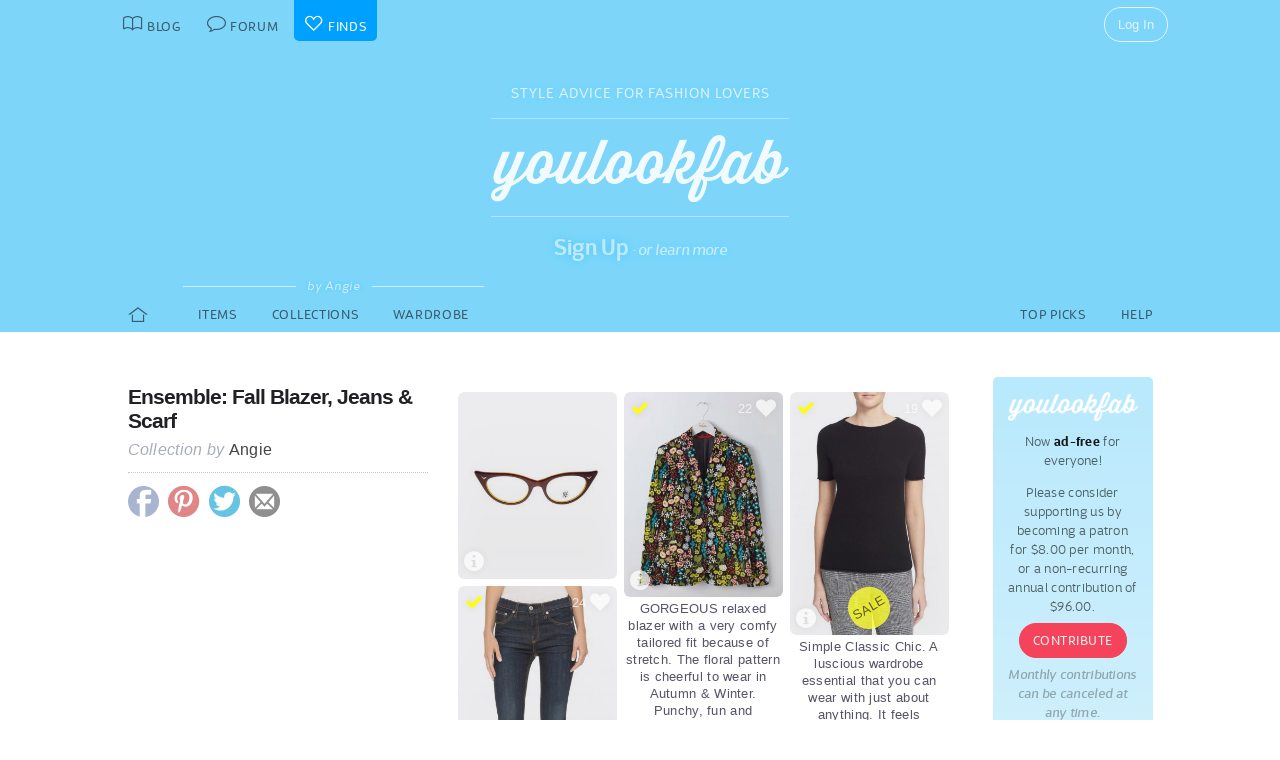

--- FILE ---
content_type: text/html; charset=UTF-8
request_url: https://youlookfab.com/finds/collections/?collection=4681
body_size: 8166
content:
<!DOCTYPE html>
		<!--[if lt IE 7]>      <html class="no-js lt-ie9 lt-ie8 lt-ie7"> <![endif]-->
		<!--[if IE 7]>         <html class="no-js lt-ie9 lt-ie8"> <![endif]-->
		<!--[if IE 8]>         <html class="no-js lt-ie9"> <![endif]-->
		<!--[if gt IE 8]><!--> <html class="no-js "> <!--<![endif]-->
		<head>
		  <meta charset="utf-8">
			<meta http-equiv="X-UA-Compatible" content="IE=edge,chrome=1">
						
		  <title>Collections  &#8211;  YouLookFab Finds</title>
			
			<link href="https://plus.google.com/+Youlookfab" rel="publisher" />

					<!-- Google tag (gtag.js) -->
		<script async src="https://www.googletagmanager.com/gtag/js?id=G-JP7CCZ3YZC"></script>
		<script>
		  window.dataLayer = window.dataLayer || [];
		  function gtag(){dataLayer.push(arguments);}
		  gtag('js', new Date());

		  gtag('config', 'G-JP7CCZ3YZC');
		</script>
			<meta name="google-site-verification" content="PBGj2qKFZGcOJfRkw9WZ2-qfowHBMvS6AOAhQhFdtsE" />
	<meta name="alexaVerifyID" content="DuclDbkYvErqwT6ED45_nZBsPU4" />	
	<script type="text/javascript">var bb_ajaxurl = "https://youlookfab.com/welookfab/bb-admin/admin-ajax.php";</script>
<script type="text/javascript">var ajaxurl = "https://youlookfab.com/wp-admin/admin-ajax.php";</script>
		<script type="text/javascript">
			window._wpemojiSettings = {"baseUrl":"https:\/\/s.w.org\/images\/core\/emoji\/72x72\/","ext":".png","source":{"concatemoji":"https:\/\/youlookfab.com\/finds\/wp-includes\/js\/wp-emoji-release.min.js?ver=4.4.1"}};
			!function(a,b,c){function d(a){var c,d=b.createElement("canvas"),e=d.getContext&&d.getContext("2d");return e&&e.fillText?(e.textBaseline="top",e.font="600 32px Arial","flag"===a?(e.fillText(String.fromCharCode(55356,56806,55356,56826),0,0),d.toDataURL().length>3e3):"diversity"===a?(e.fillText(String.fromCharCode(55356,57221),0,0),c=e.getImageData(16,16,1,1).data.toString(),e.fillText(String.fromCharCode(55356,57221,55356,57343),0,0),c!==e.getImageData(16,16,1,1).data.toString()):("simple"===a?e.fillText(String.fromCharCode(55357,56835),0,0):e.fillText(String.fromCharCode(55356,57135),0,0),0!==e.getImageData(16,16,1,1).data[0])):!1}function e(a){var c=b.createElement("script");c.src=a,c.type="text/javascript",b.getElementsByTagName("head")[0].appendChild(c)}var f,g;c.supports={simple:d("simple"),flag:d("flag"),unicode8:d("unicode8"),diversity:d("diversity")},c.DOMReady=!1,c.readyCallback=function(){c.DOMReady=!0},c.supports.simple&&c.supports.flag&&c.supports.unicode8&&c.supports.diversity||(g=function(){c.readyCallback()},b.addEventListener?(b.addEventListener("DOMContentLoaded",g,!1),a.addEventListener("load",g,!1)):(a.attachEvent("onload",g),b.attachEvent("onreadystatechange",function(){"complete"===b.readyState&&c.readyCallback()})),f=c.source||{},f.concatemoji?e(f.concatemoji):f.wpemoji&&f.twemoji&&(e(f.twemoji),e(f.wpemoji)))}(window,document,window._wpemojiSettings);
		</script>
		<style type="text/css">
img.wp-smiley,
img.emoji {
	display: inline !important;
	border: none !important;
	box-shadow: none !important;
	height: 1em !important;
	width: 1em !important;
	margin: 0 .07em !important;
	vertical-align: -0.1em !important;
	background: none !important;
	padding: 0 !important;
}
</style>
<link rel='https://api.w.org/' href='https://youlookfab.com/finds/wp-json/' />
<link rel="EditURI" type="application/rsd+xml" title="RSD" href="https://youlookfab.com/finds/xmlrpc.php?rsd" />
<link rel="wlwmanifest" type="application/wlwmanifest+xml" href="https://youlookfab.com/finds/wp-includes/wlwmanifest.xml" /> 
<link rel="canonical" href="https://youlookfab.com/finds/collections/" />
<link rel='shortlink' href='https://youlookfab.com/finds/?p=17' />
<link rel="alternate" type="application/json+oembed" href="https://youlookfab.com/finds/wp-json/oembed/1.0/embed?url=https%3A%2F%2Fyoulookfab.com%2Ffinds%2Fcollections%2F" />
<link rel="alternate" type="text/xml+oembed" href="https://youlookfab.com/finds/wp-json/oembed/1.0/embed?url=https%3A%2F%2Fyoulookfab.com%2Ffinds%2Fcollections%2F&#038;format=xml" />
		<link rel="shortcut icon" href="https://youlookfab.com/fab-theme/youlookfab7.5/images/favicon.ico?v=?v=youlookfab7.5-1234" type="image/x-icon" />
		<link rel="apple-touch-icon" href="https://youlookfab.com/fab-theme/youlookfab7.5/images/touch-icon-180x180.png?v=?v=youlookfab7.5-1234">
		<meta name="apple-mobile-web-app-title" content="YouLookFab">
		
		<link rel="stylesheet" href="https://youlookfab.com/fab-theme/youlookfab7.5/styles/css/finds.css?v=youlookfab7.5-1234"><meta property="og:site_name" content="YouLookFab"><meta property="og:title" content="Collection: Ensemble: Fall Blazer, Jeans & Scarf"><meta property="og:type" content="website"><meta property="og:url" content="https://youlookfab.com/finds/collections/?collection=4681"><meta property="og:image" content="https://youlookfab.com/upload/products/4681-cover.jpg?date=1506445051"><meta property="og:description" content="I found this collection at youlookfab.com.">		
		
					
				
					
				<script src="https://youlookfab.com/fab-theme/youlookfab7.5/scripts/lib/modernizr/modernizr-2.6.2.min.js"></script>
				</head>
		<body class=" finds collection no-background signup-masthead logged-out">
			
								
			<!--[if lt IE 8]>
      	<div class="site-error">You are using an <strong>outdated</strong> browser. Please <a href="http://browsehappy.com/">upgrade your browser</a> or <a href="http://www.google.com/chromeframe/?redirect=true">activate Google Chrome Frame</a> to improve your experience.</div>
			<![endif]-->
			<noscript>
				<div class="site-error">
					Please <a href="http://enable-javascript.com/" target="_blank">enable Javascript</a> in your browser to get the full YLF experience.
				</div>
			</noscript>
		
									
								

				
					<div id="container">
					
						<div id="header">
									<div id="titlebar">
			<div class="stretchy-content-area">
						<table class="titlebar-nav">
			<tr>
				<td class="blog title-tab">
					<a href="https://youlookfab.com/">
						<span aria-hidden="true" class="icon icon-blog"></span>
						<span class="tab-text">Blog</span>
					</a>
				</td>
				<td class="forum title-tab">
					<a href="https://youlookfab.com/welookfab/">
						<span aria-hidden="true" class="icon icon-forum"></span>
						<span class="tab-text">Forum</span>
					</a>
				</td>
									<td class="finds title-tab">
						<a href="https://youlookfab.com/finds/">
							<span aria-hidden="true" class="icon icon-finds"></span>
							<span class="tab-text">Finds</span>
						</a>
					</td>
							</tr>
		</table>
		<div class="titlebar-right">
							<div class="titlebar-search">
									</div>
						
	<div class="modal-popup click-popup login-button fg-content">
				
		<div class="open-popup"><span  class = "titlebar-login" >Log In</span></div>
		<div class="popup-background" style="display: none;"> 			<div class="popup-window">
				<div class="popup-arrow"></div>
				<div class="popup-inner">
					<div class="popup-content">
								<div class="popup-header">
			<h1 class="big-logo"><a href="https://youlookfab.com"></a></h1>
		</div>
			
	
	<form class="login" name="login-form" action="https://youlookfab.com/login/" method="post">
		
					<label for="log">Username</label>
			  <input type="text" name="log" placeholder="Username">
		
					<label for="pwd">Password</label>
		    <input type="password" name="pwd" placeholder="Password">

		<label class="remember">
			<input name="rememberme" type="checkbox" class="rememberme" value="forever" />
			Remember Me		</label>

		<input type="submit" name="wp-submit" class="wp-submit" value="Log In" />

		<div class="clear"></div>
	
		<input type="hidden" name="redirect_to" value="/finds/collections/?collection=4681" />		
	</form>

		
	<div class="popup-footer signup">	
		<p class="fg-explanation">Not a member? <a href="https://youlookfab.com/signup/">Sign up</a> to chat about style and share outfits with a friendly community.</p>		
	</div>
	
						</div>
											<div class="close-popup">&times;</div>
									</div>
			</div>
			<div class="clear"></div>
		</div>
			</div>

	 
		</div>
						<div class="clear"></div>
			</div>
		</div>
											
		<div id="masthead" class="body-part">
			<div class="content-area">
				<div  class = "hero-invitation" ><p  class = "hero-tagline" >Style Advice for Fashion Lovers</p><h1  class = "big-logo" ><a     href="https://youlookfab.com"   ></a></h1><div  class = "hero-actions" ><a class = "hero-sign-up"    href="https://youlookfab.com/signup/"   >Sign Up</a> &middot; <a class = "hero-learn-more" id = "open-learn-more"    href="https://youlookfab.com/backstage/about/"   >or learn more</a><div  class = "hero-actions-overlay" ></div></div><div  class = "clear" ></div></div>		<div class="learn-more">
		
			<div class="learn-more-content">
				
				<div class="learn-more-column">
					<div class="learn-more-top">
						<span aria-hidden="true" class="icon icon-blog"></span>					</div>
					<p class="leading">Read about fashion & style</p>
					<p>Tangible information on how to dress for your body shape, lifestyle, fashion persona and budget. Learn about upcoming trends and how to wear them. See real life ensembles and wardrobe capsules.</p>
				</div>
				
				<div class="learn-more-column">
					<div class="learn-more-top">
						<span aria-hidden="true" class="icon icon-forum"></span>					</div>
					<p class="leading">Discuss your personal style</p>
					<p>Get advice from a lively and supportive community. Share your own outfit photos. Join outfit challenges. And if you like, start your own style blog with the simplest blogging tool on the Internet.</p>
				</div>
				
				<div class="learn-more-column">
					<div class="learn-more-top">
						<span aria-hidden="true" class="icon icon-finds"></span>					</div>
					<p class="leading">Collect your fashion finds</p>
					<p>Manage your items in a convenient shopping list. Keep an online record of everything in your wardrobe. Group your finds into ensembles and capsules. And get alerts when prices drop in your collection.</p>
				</div>
				
				<div class="clear"></div>
				<div class="learn-more-sign-up">
					<a href="https://youlookfab.com/signup/">Sign Up</a>
				</div>
				<div class="learn-more-footer">
					<p>I am Angie Cox and I started YLF after 15 years in the fashion industry as a designer, retail buyer and consultant. These days I'm a fashion stylist to individual clients and I write daily about personal style. You can become a YLF member to join us in the forum or to collect finds, but you're equally welcome as an anonymous reader. Everyone, members and non-members alike, can <a href="http://eepurl.com/gfDw">subscribe</a> to email updates and our monthly newsletter. <br><span class="fun">Have fun with fashion!</span><br><span class="sig">&mdash; Angie, xoxo</span></p>
					<a href="" id="close-learn-more">Close</a>
				</div>
				
			</div>
			
			<div class="clear"></div>
		</div>
						<div class="clear"></div>
			</div>
		</div>
								</div>

						<div id="main" class="body-part">
						
								
		<div id="menubar">
			<div class="stretchy-content-area">
					
		
		<div class="menubar menu-left">
			<div class="menu-selector">
				<a class="all " href="https://youlookfab.com/finds/">
					<span aria-hidden="true" class="icon icon-home"></span>				</a>
							</div>
			
							<div class="menu-selector">				
					<a class="browse " href="https://youlookfab.com/finds/?member=angie">
						Items
					</a>
					<a class="lists " href="https://youlookfab.com/finds/collections/?member=angie">
						Collections					</a>				
					<a class="wardrobe " href="https://youlookfab.com/finds/wardrobe/?member=angie">
						Wardrobe					</a>
					<div class="menu-selector-name"><span>by Angie</span></div>
				</div>
					</div>
		
					<div class="menubar menu-right">
				<div class="menu-selector">
					<a class="picks " href="https://youlookfab.com/finds/picks/">Top Picks</a>	
					<a class="help " href="https://youlookfab.com/finds/help/">Help</a>
				</div>
			
							</div>
		
						<div class="clear"></div>
			</div>
			<div class="clear"></div>
		</div>
				
							<div id="page">
								
											
			<section class="finds-browser">
				<div class="content-area">
					<div class="right-column content-column">
						<div class="content-block fg-content">
																<div class="payments-subscribe-sidebar">
			<div class="payments-logo">
			</div>
			<p>
				Now <strong>ad-free</strong> for everyone!
			</p> 
			<p>
				Please consider supporting us by becoming a patron for $8.00 per month, or a non-recurring annual contribution of $96.00.
			</p>	
			<a class = "payments-subscribe-button-new"    href="https://youlookfab.com/contribute/"   >Contribute</a>			<p class="fineprint">
				Monthly contributions can be canceled at any time.
			</p>
		</div>
									
						</div>
					</div>
					
					<article class="list-display left-column content-column fg-content">	
						
						
						
														
						<div class="list-details left-block-secondary content-block">
							<h2  class = "list-name" >Ensemble: Fall Blazer, Jeans & Scarf</h2><div  class = "list-by" >Collection by <a     href="https://youlookfab.com/member/angie/"   >Angie</a></div><div  class = "list-share finds-share list-details-section" >		
		<a class="finds-share-facebook sharing-popup" href="https://www.facebook.com/sharer/sharer.php?u=https%3A%2F%2Fyoulookfab.com%2Ffinds%2Fcollections%2F%3Fcollection%3D4681">
			<span aria-hidden="true" class="icon icon-facebook"></span>		</a>
		<a class="finds-share-pinterest sharing-popup" data-pin-do="none" href="http://pinterest.com/pin/create/button/?url=https%3A%2F%2Fyoulookfab.com%2Ffinds%2Fcollections%2F%3Fcollection%3D4681&media=https%3A%2F%2Fyoulookfab.com%2Fupload%2Fproducts%2F4681-cover.jpg%3Fdate%3D1506445051&description=Ensemble%3A%20Fall%20Blazer%2C%20Jeans%20%26%20Scarf">
			<span aria-hidden="true" class="icon icon-pinterest"></span>		</a>
		<a class="finds-share-twitter sharing-popup" href="http://twitter.com/home?status=Ensemble%3A%20Fall%20Blazer%2C%20Jeans%20%26%20Scarf%20https%3A%2F%2Fyoulookfab.com%2Ffinds%2Fcollections%2F%3Fcollection%3D4681%20via%20%40youlookfab">
			<span aria-hidden="true" class="icon icon-twitter"></span>		</a>
		<a class="finds-share-email" href="mailto:?subject=Fab%20Find&body=I%20thought%20you%20might%20like%20this%20Collection%3A%20https%3A%2F%2Fyoulookfab.com%2Ffinds%2Fcollections%2F%3Fcollection%3D4681">
			<span aria-hidden="true" class="icon icon-email"></span>		</a>
		
		</div>						</div>
					
						<div id="finds-list-collection" class="left-block-primary content-block">
							<div  class = "finds-group-container finds-product-card-group finds-group-card-medium" ><div class="finds-loading"><div class="spinner"></div></div><div class="finds-group finds-group-loading">		<div class="finds-item " id="76448">
					<div class="finds-item-content">
			<div class="finds-product finds-product-card  noncollected finds-stage-1 finds-product-76448 custom-product" id="" data-product-id="76448">		
		<div class="finds-product-image">
			<a class="finds-product-link" href="https://youlookfab.com/finds/item/?product=76448"  onclick="clicky.log('http://76448.youlookfab_finds.list.find','Brown Retro Specs');" target="_blank">
				<img class="product-image" data-original="https://youlookfab.com/upload/products/96c1f6cf456919fddb119b0f8bddd656702-mini.jpg" src="https://youlookfab.com/upload/products/96c1f6cf456919fddb119b0f8bddd656702-place.png">
				<div class="finds-product-link-overlay"></div>
								
				
		<div class="product-text-overlay-outer">
			<div class="product-text-overlay-inner">
				<div class="product-text">
					<div  class = "product-custom" >Custom Find</div><div  class = "product-creator not-small" >by Angie</div>				</div>
			</div>
		</div>
		
					</a>
			
								
							<a class="finds-product-info-link" target="_blank" href="https://youlookfab.com/finds/item/?product=76448">
					<span aria-hidden="true" class="icon icon-info"></span>				</a>
				<div class="finds-product-info">
					<span aria-hidden="true" class="icon icon-info"></span>					<span class="description-text"><span class="not-small">View </span>Info</span>
				</div>
						
						
						
					</div>
		
		</div>		</div>
				</div>
				<div class="finds-item " id="79196">
					<div class="finds-item-content">
			<div class="finds-product finds-product-card  noncollected finds-stage-1 picked finds-product-79196 collector-product" id="" data-product-id="79196">		
		<div class="finds-product-image">
			<a class="finds-product-link" href="http://www.bodenusa.com/en-us/womens-coats-jackets/blazers/t0031/womens-velvet-emilia-blazer?color=T0031_PNT"  onclick="clicky.log('http://79196.youlookfab_finds.list.find','Velvet Emilia Blazer');" target="_blank">
				<img class="product-image" data-original="https://youlookfab.com/upload/products/0ac2664a1b8e0324b3f20ca72864b104387-mini.jpg" src="https://youlookfab.com/upload/products/0ac2664a1b8e0324b3f20ca72864b104387-place.png">
				<div class="finds-product-link-overlay"></div>
								
				
		<div class="product-text-overlay-outer">
			<div class="product-text-overlay-inner">
				<div class="product-text">
					<div  class = "product-store" >Boden</div><div  class = "not-small product-title" > Velvet Emilia Blazer</div>				</div>
			</div>
		</div>
		
					</a>
			
								
							<a class="finds-product-info-link" target="_blank" href="https://youlookfab.com/finds/item/?product=79196">
					<span aria-hidden="true" class="icon icon-info"></span>				</a>
				<div class="finds-product-info">
					<span aria-hidden="true" class="icon icon-info"></span>					<span class="description-text"><span class="not-small">View </span>Info</span>
				</div>
						
							<div class="finds-product-picked ">
					<span aria-hidden="true" class="icon icon-checkmark"></span><span class="description-text not-small">Top Pick</span>
				</div>
						
						
								<div class="finds-collect-count">
						<div data-id="79196">
							<span class="button-text"><span  class = "finds-number-count number-count description-text" >22</span><span aria-hidden="true" class="icon icon-heart"></span></span>
						</div>
					</div>
							</div>
		
		</div>		</div>
		<div  class = "finds-item-footer not-small" >GORGEOUS relaxed blazer with a very comfy tailored fit because of stretch. The floral pattern is cheerful to wear in Autumn & Winter. Punchy, fun and extremely well made. Beautiful quality. The velvet is as trendy as it is Modern Retro, while the pattern camouflages pet hair and lint. Equally cool-toned and warm-toned. It earned a place in my wardrobe.</div>		</div>
				<div class="finds-item " id="53895">
					<div class="finds-item-content">
			<div class="finds-product finds-product-card  noncollected finds-stage-1 picked finds-product-53895 on-sale collector-product" id="" data-product-id="53895">		
		<div class="finds-product-image">
			<a class="finds-product-link" href="http://shop.nordstrom.com/S/4341473?fashionColor=BLACK"  onclick="clicky.log('http://53895.youlookfab_finds.list.find','Tolleree Short Sleeve Cashmere Sweater');" target="_blank">
				<img class="product-image" data-original="https://youlookfab.com/upload/products/b4aba920364d0466bc83919f271545cb540-mini.jpg" src="https://youlookfab.com/upload/products/b4aba920364d0466bc83919f271545cb540-place.png">
				<div class="finds-product-link-overlay"></div>
								
				
		<div class="product-text-overlay-outer">
			<div class="product-text-overlay-inner">
				<div class="product-text">
					<div  class = "product-store" >Nordstrom</div><div  class = "not-small product-title" >Theory 'Tolleree' Short Sleeve Cashmere Sweater</div><div  class = "not-small product-price" ><span  class = "discounted" >$255.00</span> <span  class = "sale" >$101.98</span></div>				</div>
			</div>
		</div>
		
					</a>
			
							<div class="finds-product-sale"><span class="sale-sticker">Sale</span></div>
								
							<a class="finds-product-info-link" target="_blank" href="https://youlookfab.com/finds/item/?product=53895">
					<span aria-hidden="true" class="icon icon-info"></span>				</a>
				<div class="finds-product-info">
					<span aria-hidden="true" class="icon icon-info"></span>					<span class="description-text"><span class="not-small">View </span>Info</span>
				</div>
						
							<div class="finds-product-picked ">
					<span aria-hidden="true" class="icon icon-checkmark"></span><span class="description-text not-small">Top Pick</span>
				</div>
						
						
								<div class="finds-collect-count">
						<div data-id="53895">
							<span class="button-text"><span  class = "finds-number-count number-count description-text" >19</span><span aria-hidden="true" class="icon icon-heart"></span></span>
						</div>
					</div>
							</div>
		
		</div>		</div>
		<div  class = "finds-item-footer not-small" >Simple Classic Chic. A luscious wardrobe essential that you can wear with just about anything. It feels luxurious. It's best on a slight frame with a smaller bust, long neck, narrow arms and narrow shoulders. Wear it tucked or untucked. The black is glorious with pearls. The green is lovely too. Beautiful quality.</div>		</div>
				<div class="finds-item " id="33056">
					<div class="finds-item-content">
			<div class="finds-product finds-product-card  noncollected finds-stage-1 picked finds-product-33056 on-sale collector-product" id="" data-product-id="33056">		
		<div class="finds-product-image">
			<a class="finds-product-link" href="https://www.shopbop.com/inch-crop-straight-jean-rag/vp/v=1/1523334509.htm?colorId=36835"  onclick="clicky.log('http://33056.youlookfab_finds.list.find','10 Inch Crop Straight Jeans');" target="_blank">
				<img class="product-image" data-original="https://youlookfab.com/upload/products/909d6208e1c6d91f68fc518da3fe0f1f224-mini.jpg" src="https://youlookfab.com/upload/products/909d6208e1c6d91f68fc518da3fe0f1f224-place.png">
				<div class="finds-product-link-overlay"></div>
								
				
		<div class="product-text-overlay-outer">
			<div class="product-text-overlay-inner">
				<div class="product-text">
					<div  class = "product-store" >Shopbop</div><div  class = "not-small product-title" > 10 Inch Crop Straight Jeans</div><div  class = "not-small product-price" ><span  class = "discounted" >$185.00</span> <span  class = "sale" >$129.50</span></div>				</div>
			</div>
		</div>
		
					</a>
			
							<div class="finds-product-sale"><span class="sale-sticker">Sale</span></div>
								
							<a class="finds-product-info-link" target="_blank" href="https://youlookfab.com/finds/item/?product=33056">
					<span aria-hidden="true" class="icon icon-info"></span>				</a>
				<div class="finds-product-info">
					<span aria-hidden="true" class="icon icon-info"></span>					<span class="description-text"><span class="not-small">View </span>Info</span>
				</div>
						
							<div class="finds-product-picked ">
					<span aria-hidden="true" class="icon icon-checkmark"></span><span class="description-text not-small">Top Pick</span>
				</div>
						
						
								<div class="finds-collect-count">
						<div data-id="33056">
							<span class="button-text"><span  class = "finds-number-count number-count description-text" >24</span><span aria-hidden="true" class="icon icon-heart"></span></span>
						</div>
					</div>
							</div>
		
		</div>		</div>
		<div  class = "finds-item-footer not-small" >A great pair of sleek cropped straights in a darker wash. Works both on a straighter and curvier body type. High in the rise, but very comfy. Does not stretch out. The wash is uneven and spotty, which is deliberate, so you have to be at peace with that. I added these to my jeans capsule this season.  </div>		</div>
				<div class="finds-item " id="61781">
					<div class="finds-item-content">
			<div class="finds-product finds-product-card  noncollected finds-stage-1 picked finds-product-61781 on-sale collector-product" id="" data-product-id="61781">		
		<div class="finds-product-image">
			<a class="finds-product-link" href="http://www.jdoqocy.com/click-2379092-10432046?url=http%3A%2F%2Fbananarepublic.gap.com%2Fbrowse%2Fproduct.do%3Fpid%3D307822002%26ap%3D2%26siteID%3Dbrafcid105" rel="norewrite" onclick="clicky.log('http://61781.youlookfab_finds.list.find','Lilian Wool Scarf');" target="_blank">
				<img class="product-image" data-original="https://youlookfab.com/upload/products/6e9421ece00f82d5f961df35c5f1d48c260-mini.jpg" src="https://youlookfab.com/upload/products/6e9421ece00f82d5f961df35c5f1d48c260-place.png">
				<div class="finds-product-link-overlay"></div>
								
				
		<div class="product-text-overlay-outer">
			<div class="product-text-overlay-inner">
				<div class="product-text">
					<div  class = "product-store" >Banana Republic</div><div  class = "not-small product-title" > Lilian Wool Scarf</div><div  class = "not-small product-price" ><span  class = "discounted" >$58.00</span> <span  class = "sale" >$48.99</span></div>				</div>
			</div>
		</div>
		
					</a>
			
							<div class="finds-product-sale"><span class="sale-sticker">Sale</span></div>
								
							<a class="finds-product-info-link" target="_blank" href="https://youlookfab.com/finds/item/?product=61781">
					<span aria-hidden="true" class="icon icon-info"></span>				</a>
				<div class="finds-product-info">
					<span aria-hidden="true" class="icon icon-info"></span>					<span class="description-text"><span class="not-small">View </span>Info</span>
				</div>
						
							<div class="finds-product-picked ">
					<span aria-hidden="true" class="icon icon-checkmark"></span><span class="description-text not-small">Top Pick</span>
				</div>
						
						
								<div class="finds-collect-count">
						<div data-id="61781">
							<span class="button-text"><span  class = "finds-number-count number-count description-text" >17</span><span aria-hidden="true" class="icon icon-heart"></span></span>
						</div>
					</div>
							</div>
		
		</div>		</div>
		<div  class = "finds-item-footer not-small" >Chartreuse Scarf Fabness. </div>		</div>
				<div class="finds-item " id="66534">
					<div class="finds-item-content">
			<div class="finds-product finds-product-card  noncollected finds-stage-1 finds-product-66534 custom-product" id="" data-product-id="66534">		
		<div class="finds-product-image">
			<a class="finds-product-link" href="https://youlookfab.com/finds/item/?product=66534"  onclick="clicky.log('http://66534.youlookfab_finds.list.find','Fresh Water Chunky Pearl Necklace');" target="_blank">
				<img class="product-image" data-original="https://youlookfab.com/upload/products/d6376e0fc0ffc1f92359181ae872043a796-mini.jpg" src="https://youlookfab.com/upload/products/d6376e0fc0ffc1f92359181ae872043a796-place.png">
				<div class="finds-product-link-overlay"></div>
								
				
		<div class="product-text-overlay-outer">
			<div class="product-text-overlay-inner">
				<div class="product-text">
					<div  class = "product-custom" >Custom Find</div><div  class = "product-creator not-small" >by Angie</div>				</div>
			</div>
		</div>
		
					</a>
			
								
							<a class="finds-product-info-link" target="_blank" href="https://youlookfab.com/finds/item/?product=66534">
					<span aria-hidden="true" class="icon icon-info"></span>				</a>
				<div class="finds-product-info">
					<span aria-hidden="true" class="icon icon-info"></span>					<span class="description-text"><span class="not-small">View </span>Info</span>
				</div>
						
						
						
					</div>
		
		</div>		</div>
				</div>
				<div class="finds-item " id="78346">
					<div class="finds-item-content">
			<div class="finds-product finds-product-card  noncollected finds-stage-1 finds-product-78346 custom-product" id="" data-product-id="78346">		
		<div class="finds-product-image">
			<a class="finds-product-link" href="https://youlookfab.com/finds/item/?product=78346"  onclick="clicky.log('http://78346.youlookfab_finds.list.find','Bordeaux Booties');" target="_blank">
				<img class="product-image" data-original="https://youlookfab.com/upload/products/bf3091da257ba79f4af3adf9e6e83a66298-mini.jpg" src="https://youlookfab.com/upload/products/bf3091da257ba79f4af3adf9e6e83a66298-place.png">
				<div class="finds-product-link-overlay"></div>
								
				
		<div class="product-text-overlay-outer">
			<div class="product-text-overlay-inner">
				<div class="product-text">
					<div  class = "product-custom" >Custom Find</div><div  class = "product-creator not-small" >by Angie</div>				</div>
			</div>
		</div>
		
					</a>
			
								
							<a class="finds-product-info-link" target="_blank" href="https://youlookfab.com/finds/item/?product=78346">
					<span aria-hidden="true" class="icon icon-info"></span>				</a>
				<div class="finds-product-info">
					<span aria-hidden="true" class="icon icon-info"></span>					<span class="description-text"><span class="not-small">View </span>Info</span>
				</div>
						
						
						
					</div>
		
		</div>		</div>
				</div>
				<div class="finds-item " id="78533">
					<div class="finds-item-content">
			<div class="finds-product finds-product-card  noncollected finds-stage-1 picked finds-product-78533 collector-product" id="" data-product-id="78533">		
		<div class="finds-product-image">
			<a class="finds-product-link" href="https://www.amazon.com/Furla-Allegra-Mini-Satchel-Navy/dp/B01BQKLK4W"  onclick="clicky.log('http://78533.youlookfab_finds.list.find','Furla Allegra Mini Satchel Navy');" target="_blank">
				<img class="product-image" data-original="https://youlookfab.com/upload/products/b3f233074ea4efe04380b1ee099cd174715-mini.jpg" src="https://youlookfab.com/upload/products/b3f233074ea4efe04380b1ee099cd174715-place.png">
				<div class="finds-product-link-overlay"></div>
								
				
		<div class="product-text-overlay-outer">
			<div class="product-text-overlay-inner">
				<div class="product-text">
					<div  class = "product-store" >Amazon</div><div  class = "not-small product-title" >Furla Furla Allegra Mini Satchel (Navy)</div>				</div>
			</div>
		</div>
		
					</a>
			
								
							<a class="finds-product-info-link" target="_blank" href="https://youlookfab.com/finds/item/?product=78533">
					<span aria-hidden="true" class="icon icon-info"></span>				</a>
				<div class="finds-product-info">
					<span aria-hidden="true" class="icon icon-info"></span>					<span class="description-text"><span class="not-small">View </span>Info</span>
				</div>
						
							<div class="finds-product-picked ">
					<span aria-hidden="true" class="icon icon-checkmark"></span><span class="description-text not-small">Top Pick</span>
				</div>
						
						
								<div class="finds-collect-count">
						<div data-id="78533">
							<span class="button-text"><span  class = "finds-number-count number-count description-text" >27</span><span aria-hidden="true" class="icon icon-heart"></span></span>
						</div>
					</div>
							</div>
		
		</div>		</div>
				</div>
		<div  class = "clear" ></div></div></div>						</div>
					</article>
				
					<div class="clear"></div>
				</div>
			</section>
		
										
							<div class="clear"></div>
						
						</div> <!-- #page -->
						<div class="clear"></div>
					</div> <!-- #main -->

											
		<div id="footer-reserve"></div>
		<div id="footer" class="body-part">
						
			<section class="public-footer">
				<div class="stretchy-content-area">
					<div class="content-block footer-menu">
								<div class="social-home">
			<a class="pinterest" href="http://pinterest.com/youlookfab/">
				<span aria-hidden="true" class="icon icon-pinterest"></span>
			</a>
			<a class="facebook" href="http://www.facebook.com/youlookfab">
				<span aria-hidden="true" class="icon icon-facebook"></span>
			</a>
			<a class="twitter" href="http://www.twitter.com/youlookfab">
				<span aria-hidden="true" class="icon icon-twitter"></span>
			</a>
			<a class="tumblr" href="http://tumblr.youlookfab.com">
				<span aria-hidden="true" class="icon icon-tumblr"></span>
			</a>
			<a class="email" href="http://eepurl.com/gfDw">
				<span aria-hidden="true" class="icon icon-email"></span>
			</a>
			<div class="clear"></div>
		</div>
								<ul id="footer-links" class="hlist">
							<li><a href="https://youlookfab.com/contact-us/">Contact Us</a></li>
							<li><a href="https://youlookfab.com/backstage/about/">About</a></li>
							<li><a href="https://youlookfab.com/backstage/about/terms-of-service/">Terms of Service</a></li>
							<li><a href="https://youlookfab.com/backstage/about/privacy-policy/">Privacy</a></li>
							<li><a href="https://youlookfab.com/backstage/about/moderation-policy/">Moderation</a></li>
						</ul>
						<div class="clear"></div>
					</div>
					<div id="copyright-notice">
						&copy; 2026 YOULOOKFAB, LLC. All Rights Reserved.
					</div>
				</div>				
			</section>
			
						
			
							
			<script type='text/javascript' src='https://youlookfab.com/finds/wp-includes/js/wp-embed.min.js?ver=4.4.1'></script>
						
		</div>
							<div class="clear"></div>

				</div> <!-- #container -->
					
						
			<div id="end-of-body">
						<script src="//ajax.googleapis.com/ajax/libs/jquery/1.8.3/jquery.min.js"></script>
	  <script>window.jQuery || document.write('<script src="https://youlookfab.com/fab-theme/youlookfab7.5/scripts/lib/jquery/jquery-1.8.3.min.js"><\/script>')</script>
		<script src="https://youlookfab.com/fab-theme/youlookfab7.5/scripts/js/finds.js?v=youlookfab7.5-1234"></script>					<script>
						jQuery("img.lazy-image").show().lazyload({
							// skip_invisible : false
						});
					</script>					
						
		
	<script src="//static.getclicky.com/js" type="text/javascript"></script>
	<script type="text/javascript">try{ clicky.init(158129); }catch(e){}</script>
	<noscript><p><img alt="Clicky" width="1" height="1" src="//in.getclicky.com/158129ns.gif" /></p></noscript>
			<script type="text/javascript" src="//s.skimresources.com/js/2954X595283.skimlinks.js"></script>
			
	<script type="text/javascript">
	(function (w, d, load) {
	 var script, 
	 first = d.getElementsByTagName('SCRIPT')[0],  
	 n = load.length, 
	 i = 0,
	 go = function () {
	   for (i = 0; i < n; i = i + 1) {
	     script = d.createElement('SCRIPT');
	     script.type = 'text/javascript';
	     script.async = true;
	     script.src = load[i];
	     first.parentNode.insertBefore(script, first);
	   }
	 }
	 if (w.attachEvent) {
	   w.attachEvent('onload', go);
	 } else {
	   w.addEventListener('load', go, false);
	 }
	}(window, document, 
	 ['//www.google.com/recaptcha/api.js']	));    
	</script>
	
				</div>
		
		</body>
		</html>
		